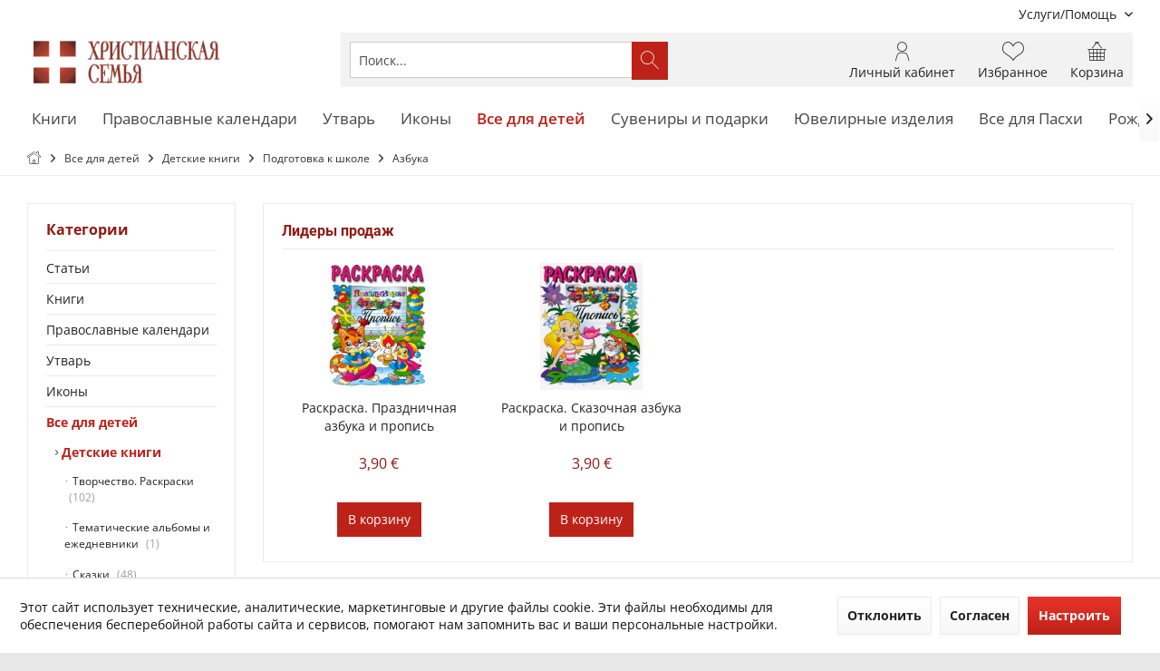

--- FILE ---
content_type: text/html; charset=UTF-8
request_url: https://www.xc24.eu/vse-dlya-detey/detskie-knigi/podgotovka-k-shkole/azbuka/
body_size: 15099
content:
<!DOCTYPE html> <html class="no-js" lang="ru-RU" itemscope="itemscope" itemtype="https://schema.org/WebPage"> <head> <meta charset="utf-8"> <meta name="author" content="Veritas Beteiligung und Management GmbH" /> <meta name="robots" content="index,follow" /> <meta name="revisit-after" content="15 дней" /> <meta name="keywords" content="детские книги, азбука, школьное образование, для детей" /> <meta name="description" content="Подготовка к школе — важный элемент образования в современном обществе, формирующий у ребёнка базовые знания и навыки." /> <meta property="og:type" content="product.group" /> <meta property="og:site_name" content="Каталог «ХРИСТИАНСКАЯ СЕМЬЯ»" /> <meta property="og:title" content="Азбука" /> <meta property="og:description" content=" Купить азбуку и букварь для изучения алфавита и подготовки ваших детей к обучению чтению. " /> <meta name="twitter:card" content="product" /> <meta name="twitter:site" content="Каталог «ХРИСТИАНСКАЯ СЕМЬЯ»" /> <meta name="twitter:title" content="Азбука" /> <meta name="twitter:description" content=" Купить азбуку и букварь для изучения алфавита и подготовки ваших детей к обучению чтению. " /> <meta property="og:image" content="https://www.xc24.eu/media/image/48/bf/e8/logo220.png" /> <meta name="twitter:image" content="https://www.xc24.eu/media/image/48/bf/e8/logo220.png" /> <meta itemprop="copyrightHolder" content="Каталог «ХРИСТИАНСКАЯ СЕМЬЯ»" /> <meta itemprop="copyrightYear" content="2019" /> <meta itemprop="isFamilyFriendly" content="True" /> <meta itemprop="image" content="https://www.xc24.eu/media/image/48/bf/e8/logo220.png" /> <meta name="viewport" content="width=device-width, initial-scale=1.0"> <meta name="mobile-web-app-capable" content="yes"> <meta name="apple-mobile-web-app-title" content="Каталог «ХРИСТИАНСКАЯ СЕМЬЯ»"> <meta name="apple-mobile-web-app-capable" content="yes"> <meta name="apple-mobile-web-app-status-bar-style" content="default"> <link rel="apple-touch-icon-precomposed" href="https://www.xc24.eu/media/image/ed/a3/7e/logo_red_180x180.png"> <link rel="shortcut icon" href="https://www.xc24.eu/media/unknown/d9/0c/f4/favicon.ico"> <meta name="msapplication-navbutton-color" content="#BD2219" /> <meta name="application-name" content="Каталог «ХРИСТИАНСКАЯ СЕМЬЯ»" /> <meta name="msapplication-starturl" content="https://www.xc24.eu/" /> <meta name="msapplication-window" content="width=1024;height=768" /> <meta name="msapplication-TileImage" content="https://www.xc24.eu/media/image/e7/9d/bc/logo_red_150x150.png"> <meta name="msapplication-TileColor" content="#BD2219"> <meta name="theme-color" content="#BD2219" /> <link rel="canonical" href="https://www.xc24.eu/vse-dlya-detey/detskie-knigi/podgotovka-k-shkole/azbuka/"/> <title itemprop="name">Все для детей: Детские книги, Подготовка к школе, Азбука | Каталог «ХРИСТИАНСКАЯ СЕМЬЯ»</title> <link href="/web/cache/1738690085_56eda556ace23abc498b9035743f9312.css" media="all" rel="stylesheet" type="text/css" /> <script src="/themes/Frontend/Responsive/frontend/_public/vendors/js/modernizr/modernizr-custom.js"></script> </head> <body class="is--ctl-listing is--act-index tcinntheme themeware-global layout-fullwidth-boxed gwfont2 headtyp-3 header-3 no-sticky" > <div data-paypalUnifiedMetaDataContainer="true" data-paypalUnifiedRestoreOrderNumberUrl="https://www.xc24.eu/widgets/PaypalUnifiedOrderNumber/restoreOrderNumber" class="is--hidden"> </div> <div class="page-wrap"> <noscript class="noscript-main"> <div class="alert is--warning"> <div class="alert--icon"> <i class="icon--element icon--warning"></i> </div> <div class="alert--content"> Чтобы пользоваться всеми функциями &#x041A;&#x0430;&#x0442;&#x0430;&#x043B;&#x043E;&#x0433;&#x20;&#xAB;&#x0425;&#x0420;&#x0418;&#x0421;&#x0422;&#x0418;&#x0410;&#x041D;&#x0421;&#x041A;&#x0410;&#x042F;&#x20;&#x0421;&#x0415;&#x041C;&#x042C;&#x042F;&#xBB;, рекомендуем Вам активировать Javascript в Вашем броузере. </div> </div> </noscript> <header class="header-main mobil-usp"> <div class="topbar top-bar"> <div class="top-bar--navigation" role="menubar">   <div class="navigation--entry entry--service has--drop-down" role="menuitem" aria-haspopup="true" data-drop-down-menu="true"> <span class="service--display">Услуги/Помощь</span>  <ul class="service--list is--rounded" role="menu"> <li class="service--entry" role="menuitem"> <a class="service--link" href="https://www.xc24.eu/registerFC/index/sValidation/H" title="Регистрация для оптовых покупателей" > Регистрация для оптовых покупателей </a> </li> <li class="service--entry" role="menuitem"> <a class="service--link" href="https://www.xc24.eu/oplata-i-dostavka" title=" Оплата и доставка" > Оплата и доставка </a> </li> <li class="service--entry" role="menuitem"> <a class="service--link" href="https://www.xc24.eu/zashchita-dannyh" title="Защита данных" > Защита данных </a> </li> <li class="service--entry" role="menuitem"> <a class="service--link" href="https://www.xc24.eu/usloviya-prodazhi" title="Условия продажи" > Условия продажи </a> </li> <li class="service--entry" role="menuitem"> <a class="service--link" href="https://www.xc24.eu/kontakt" title="Контакт" > Контакт </a> </li> </ul>  </div> </div> <div class="header-container"> <div class="header-logo-and-suche"> <div class="logo hover-typ-1" role="banner"> <a class="logo--link" href="https://www.xc24.eu/" title="Каталог «ХРИСТИАНСКАЯ СЕМЬЯ» - Перейти на главную"> <picture> <source srcset="https://www.xc24.eu/media/image/48/bf/e8/logo220.png" media="(min-width: 78.75em)"> <source srcset="https://www.xc24.eu/media/image/48/bf/e8/logo220.png" media="(min-width: 64em)"> <source srcset="https://www.xc24.eu/media/image/48/bf/e8/logo220.png" media="(min-width: 48em)"> <img srcset="https://www.xc24.eu/media/image/48/bf/e8/logo220.png" alt="Каталог «ХРИСТИАНСКАЯ СЕМЬЯ» - Перейти на главную" title="Каталог «ХРИСТИАНСКАЯ СЕМЬЯ» - Перейти на главную"/> </picture> </a> </div> </div> <div id="header--searchform" data-search="true" aria-haspopup="true"> <form action="/search" method="get" class="main-search--form"> <input type="search" name="sSearch" class="main-search--field" autocomplete="off" autocapitalize="off" placeholder="Поиск..." maxlength="30" /> <button type="submit" class="main-search--button"> <i class="icon--search"></i> <span class="main-search--text"></span> </button> <div class="form--ajax-loader">&nbsp;</div> </form> <div class="main-search--results"></div> </div> <div class="notepad-and-cart top-bar--navigation">  <div class="navigation--entry entry--cart" role="menuitem"> <a class="is--icon-left cart--link titletooltip" href="https://www.xc24.eu/checkout/cart" title="Корзина"> <i class="icon--basket"></i> <span class="cart--display"> Корзина </span> <span class="badge is--minimal cart--quantity is--hidden">0</span> </a> <div class="ajax-loader">&nbsp;</div> </div> <div class="navigation--entry entry--notepad" role="menuitem"> <a href="https://www.xc24.eu/note" title="Избранное"> <i class="icon--heart"></i> <span class="notepad--name"> Избранное </span> </a> </div> <div id="useraccountmenu" title="Личный кабинет" class="navigation--entry account-dropdown has--drop-down" role="menuitem" data-offcanvas="true" data-offcanvasselector=".account-dropdown-container"> <span class="account--display"> <i class="icon--account"></i> <span class="name--account">Личный кабинет</span> </span> <div class="account-dropdown-container"> <div class="entry--close-off-canvas"> <a href="#close-account-menu" class="account--close-off-canvas" title="Закрыть меню"> Закрыть меню <i class="icon--arrow-right"></i> </a> </div> <span>Личный кабинет</span> <a href="https://www.xc24.eu/account" title="Личный кабинет" class="anmelden--button btn is--primary service--link">Войти</a> <div class="registrieren-container">или <a href="https://www.xc24.eu/account" title="Личный кабинет" class="service--link">Регистрация</a></div> <div class="infotext-container">После входа в систему вы получаете доступ к своему личному кабинету.</div> </div> </div>  <div class="navigation--entry entry--compare is--hidden" role="menuitem" aria-haspopup="true" data-drop-down-menu="true"> <div>   </div> </div> </div> <div class="navigation--entry entry--menu-left" role="menuitem"> <a class="entry--link entry--trigger is--icon-left" href="#offcanvas--left" data-offcanvas="true" data-offCanvasSelector=".sidebar-main"> <i class="icon--menu"></i> <span class="menu--name">Меню</span> </a> </div> </div> </div> <div class="headbar"> <nav class="navigation-main hide-kategorie-button hover-typ-2 font-family-primary" data-tc-menu-image="false" data-tc-menu-text="false"> <div data-menu-scroller="true" data-listSelector=".navigation--list.container" data-viewPortSelector=".navigation--list-wrapper" > <div class="navigation--list-wrapper"> <ul class="navigation--list container" role="menubar" itemscope="itemscope" itemtype="https://schema.org/SiteNavigationElement"> <li class="navigation--entry" role="menuitem"><a class="navigation--link" href="https://www.xc24.eu/knigi/" title="Книги" aria-label="Книги" itemprop="url"><span itemprop="name">Книги</span></a></li><li class="navigation--entry" role="menuitem"><a class="navigation--link" href="https://www.xc24.eu/pravoslavnye-kalendari/" title="Православные календари" aria-label="Православные календари" itemprop="url"><span itemprop="name">Православные календари</span></a></li><li class="navigation--entry" role="menuitem"><a class="navigation--link" href="https://www.xc24.eu/utvar/" title="Утварь" aria-label="Утварь" itemprop="url"><span itemprop="name">Утварь</span></a></li><li class="navigation--entry" role="menuitem"><a class="navigation--link" href="https://www.xc24.eu/ikony/" title="Иконы" aria-label="Иконы" itemprop="url"><span itemprop="name">Иконы</span></a></li><li class="navigation--entry is--active" role="menuitem"><a class="navigation--link is--active" href="https://www.xc24.eu/vse-dlya-detey/" title="Все для детей" aria-label="Все для детей" itemprop="url"><span itemprop="name">Все для детей</span></a></li><li class="navigation--entry" role="menuitem"><a class="navigation--link" href="https://www.xc24.eu/suveniry-i-podarki/" title="Сувениры и подарки" aria-label="Сувениры и подарки" itemprop="url"><span itemprop="name">Сувениры и подарки</span></a></li><li class="navigation--entry" role="menuitem"><a class="navigation--link" href="https://www.xc24.eu/yuvelirnye-izdeliya/" title="Ювелирные изделия" aria-label="Ювелирные изделия" itemprop="url"><span itemprop="name">Ювелирные изделия</span></a></li><li class="navigation--entry" role="menuitem"><a class="navigation--link" href="https://www.xc24.eu/vse-dlya-pashi/" title="Все для Пасхи" aria-label="Все для Пасхи" itemprop="url"><span itemprop="name">Все для Пасхи</span></a></li><li class="navigation--entry" role="menuitem"><a class="navigation--link" href="https://www.xc24.eu/rozhdestvenskie-tovary/" title="Рождественские товары" aria-label="Рождественские товары" itemprop="url"><span itemprop="name">Рождественские товары</span></a></li> </ul> </div> <div class="advanced-menu" data-advanced-menu="true" data-hoverDelay="2200"> <div class="menu--container"> <div class="button-container"> <a href="https://www.xc24.eu/knigi/" class="button--category" aria-label="Категория: Книги" title="Категория: Книги"> <i class="icon--arrow-right"></i> Категория: Книги </a> <span class="button--close"> <i class="icon--cross"></i> </span> </div> </div> <div class="menu--container"> <div class="button-container"> <a href="https://www.xc24.eu/pravoslavnye-kalendari/" class="button--category" aria-label="Категория: Православные календари" title="Категория: Православные календари"> <i class="icon--arrow-right"></i> Категория: Православные календари </a> <span class="button--close"> <i class="icon--cross"></i> </span> </div> </div> <div class="menu--container"> <div class="button-container"> <a href="https://www.xc24.eu/utvar/" class="button--category" aria-label="Категория: Утварь" title="Категория: Утварь"> <i class="icon--arrow-right"></i> Категория: Утварь </a> <span class="button--close"> <i class="icon--cross"></i> </span> </div> </div> <div class="menu--container"> <div class="button-container"> <a href="https://www.xc24.eu/ikony/" class="button--category" aria-label="Категория: Иконы" title="Категория: Иконы"> <i class="icon--arrow-right"></i> Категория: Иконы </a> <span class="button--close"> <i class="icon--cross"></i> </span> </div> </div> <div class="menu--container"> <div class="button-container"> <a href="https://www.xc24.eu/vse-dlya-detey/" class="button--category" aria-label="Категория: Все для детей" title="Категория: Все для детей"> <i class="icon--arrow-right"></i> Категория: Все для детей </a> <span class="button--close"> <i class="icon--cross"></i> </span> </div> </div> <div class="menu--container"> <div class="button-container"> <a href="https://www.xc24.eu/suveniry-i-podarki/" class="button--category" aria-label="Категория: Сувениры и подарки" title="Категория: Сувениры и подарки"> <i class="icon--arrow-right"></i> Категория: Сувениры и подарки </a> <span class="button--close"> <i class="icon--cross"></i> </span> </div> </div> <div class="menu--container"> <div class="button-container"> <a href="https://www.xc24.eu/yuvelirnye-izdeliya/" class="button--category" aria-label="Категория: Ювелирные изделия" title="Категория: Ювелирные изделия"> <i class="icon--arrow-right"></i> Категория: Ювелирные изделия </a> <span class="button--close"> <i class="icon--cross"></i> </span> </div> </div> <div class="menu--container"> <div class="button-container"> <a href="https://www.xc24.eu/vse-dlya-pashi/" class="button--category" aria-label="Категория: Все для Пасхи" title="Категория: Все для Пасхи"> <i class="icon--arrow-right"></i> Категория: Все для Пасхи </a> <span class="button--close"> <i class="icon--cross"></i> </span> </div> </div> <div class="menu--container"> <div class="button-container"> <a href="https://www.xc24.eu/rozhdestvenskie-tovary/" class="button--category" aria-label="Категория: Рождественские товары" title="Категория: Рождественские товары"> <i class="icon--arrow-right"></i> Категория: Рождественские товары </a> <span class="button--close"> <i class="icon--cross"></i> </span> </div> </div> </div> </div> </nav> </div> </header> <div class="container--ajax-cart off-canvas-90" data-collapse-cart="true" data-displayMode="offcanvas"></div> <nav class="content--breadcrumb block"> <div> <ul class="breadcrumb--list" role="menu" itemscope itemtype="https://schema.org/BreadcrumbList"> <li class="breadcrumb--entry"> <a class="breadcrumb--icon" href="https://www.xc24.eu/"><i class="icon--house"></i></a> </li> <li class="breadcrumb--separator"> <i class="icon--arrow-right"></i> </li> <li role="menuitem" class="breadcrumb--entry" itemprop="itemListElement" itemscope itemtype="https://schema.org/ListItem"> <a class="breadcrumb--link" href="https://www.xc24.eu/vse-dlya-detey/" title="Все для детей" itemprop="item"> <link itemprop="url" href="https://www.xc24.eu/vse-dlya-detey/" /> <span class="breadcrumb--title" itemprop="name">Все для детей</span> </a> <meta itemprop="position" content="0" /> </li> <li role="none" class="breadcrumb--separator"> <i class="icon--arrow-right"></i> </li> <li role="menuitem" class="breadcrumb--entry" itemprop="itemListElement" itemscope itemtype="https://schema.org/ListItem"> <a class="breadcrumb--link" href="https://www.xc24.eu/vse-dlya-detey/detskie-knigi/" title="Детские книги" itemprop="item"> <link itemprop="url" href="https://www.xc24.eu/vse-dlya-detey/detskie-knigi/" /> <span class="breadcrumb--title" itemprop="name">Детские книги</span> </a> <meta itemprop="position" content="1" /> </li> <li role="none" class="breadcrumb--separator"> <i class="icon--arrow-right"></i> </li> <li role="menuitem" class="breadcrumb--entry" itemprop="itemListElement" itemscope itemtype="https://schema.org/ListItem"> <a class="breadcrumb--link" href="https://www.xc24.eu/vse-dlya-detey/detskie-knigi/podgotovka-k-shkole/" title="Подготовка к школе" itemprop="item"> <link itemprop="url" href="https://www.xc24.eu/vse-dlya-detey/detskie-knigi/podgotovka-k-shkole/" /> <span class="breadcrumb--title" itemprop="name">Подготовка к школе</span> </a> <meta itemprop="position" content="2" /> </li> <li role="none" class="breadcrumb--separator"> <i class="icon--arrow-right"></i> </li> <li role="menuitem" class="breadcrumb--entry is--active" itemprop="itemListElement" itemscope itemtype="https://schema.org/ListItem"> <a class="breadcrumb--link" href="https://www.xc24.eu/vse-dlya-detey/detskie-knigi/podgotovka-k-shkole/azbuka/" title="Азбука" itemprop="item"> <link itemprop="url" href="https://www.xc24.eu/vse-dlya-detey/detskie-knigi/podgotovka-k-shkole/azbuka/" /> <span class="breadcrumb--title" itemprop="name">Азбука</span> </a> <meta itemprop="position" content="3" /> </li> </ul> </div> </nav> <section class=" content-main container block-group"> <div class="content-main--inner"> <div id='cookie-consent' class='off-canvas is--left block-transition' data-cookie-consent-manager='true' data-cookieTimeout='60'> <div class='cookie-consent--header cookie-consent--close'> Настройки cookies <i class="icon--arrow-right"></i> </div> <div class='cookie-consent--description'> Этот сайт использует технические, аналитические, маркетинговые и другие файлы cookie. Эти файлы необходимы для обеспечения бесперебойной работы сайта и сервисов, помогают нам запомнить вас и ваши персональные настройки. </div> <div class='cookie-consent--configuration'> <div class='cookie-consent--configuration-header'> <div class='cookie-consent--configuration-header-text'>Настройка</div> </div> <div class='cookie-consent--configuration-main'> <div class='cookie-consent--group'> <input type="hidden" class="cookie-consent--group-name" value="technical" /> <label class="cookie-consent--group-state cookie-consent--state-input cookie-consent--required"> <input type="checkbox" name="technical-state" class="cookie-consent--group-state-input" disabled="disabled" checked="checked"/> <span class="cookie-consent--state-input-element"></span> </label> <div class='cookie-consent--group-title' data-collapse-panel='true' data-contentSiblingSelector=".cookie-consent--group-container"> <div class="cookie-consent--group-title-label cookie-consent--state-label"> Технически необходимые... </div> <span class="cookie-consent--group-arrow is-icon--right"> <i class="icon--arrow-right"></i> </span> </div> <div class='cookie-consent--group-container'> <div class='cookie-consent--group-description'> Ниже перечисленные файлы coockies необходимы для обеспечения бесперебойной работы сайта </div> <div class='cookie-consent--cookies-container'> <div class='cookie-consent--cookie'> <input type="hidden" class="cookie-consent--cookie-name" value="csrf_token" /> <label class="cookie-consent--cookie-state cookie-consent--state-input cookie-consent--required"> <input type="checkbox" name="csrf_token-state" class="cookie-consent--cookie-state-input" disabled="disabled" checked="checked" /> <span class="cookie-consent--state-input-element"></span> </label> <div class='cookie--label cookie-consent--state-label'> CSRF-Token </div> </div> <div class='cookie-consent--cookie'> <input type="hidden" class="cookie-consent--cookie-name" value="paypal-cookies" /> <label class="cookie-consent--cookie-state cookie-consent--state-input cookie-consent--required"> <input type="checkbox" name="paypal-cookies-state" class="cookie-consent--cookie-state-input" disabled="disabled" checked="checked" /> <span class="cookie-consent--state-input-element"></span> </label> <div class='cookie--label cookie-consent--state-label'> PayPal платежи </div> </div> <div class='cookie-consent--cookie'> <input type="hidden" class="cookie-consent--cookie-name" value="nocache" /> <label class="cookie-consent--cookie-state cookie-consent--state-input cookie-consent--required"> <input type="checkbox" name="nocache-state" class="cookie-consent--cookie-state-input" disabled="disabled" checked="checked" /> <span class="cookie-consent--state-input-element"></span> </label> <div class='cookie--label cookie-consent--state-label'> Индивидуальные настройки покупателя </div> </div> <div class='cookie-consent--cookie'> <input type="hidden" class="cookie-consent--cookie-name" value="currency" /> <label class="cookie-consent--cookie-state cookie-consent--state-input cookie-consent--required"> <input type="checkbox" name="currency-state" class="cookie-consent--cookie-state-input" disabled="disabled" checked="checked" /> <span class="cookie-consent--state-input-element"></span> </label> <div class='cookie--label cookie-consent--state-label'> Мультивалютность </div> </div> <div class='cookie-consent--cookie'> <input type="hidden" class="cookie-consent--cookie-name" value="cookiePreferences" /> <label class="cookie-consent--cookie-state cookie-consent--state-input cookie-consent--required"> <input type="checkbox" name="cookiePreferences-state" class="cookie-consent--cookie-state-input" disabled="disabled" checked="checked" /> <span class="cookie-consent--state-input-element"></span> </label> <div class='cookie--label cookie-consent--state-label'> Настройки cookies </div> </div> <div class='cookie-consent--cookie'> <input type="hidden" class="cookie-consent--cookie-name" value="shop" /> <label class="cookie-consent--cookie-state cookie-consent--state-input cookie-consent--required"> <input type="checkbox" name="shop-state" class="cookie-consent--cookie-state-input" disabled="disabled" checked="checked" /> <span class="cookie-consent--state-input-element"></span> </label> <div class='cookie--label cookie-consent--state-label'> Настройки сайта </div> </div> <div class='cookie-consent--cookie'> <input type="hidden" class="cookie-consent--cookie-name" value="cookieDeclined" /> <label class="cookie-consent--cookie-state cookie-consent--state-input cookie-consent--required"> <input type="checkbox" name="cookieDeclined-state" class="cookie-consent--cookie-state-input" disabled="disabled" checked="checked" /> <span class="cookie-consent--state-input-element"></span> </label> <div class='cookie--label cookie-consent--state-label'> Отказаться от использования файлов cookie </div> </div> <div class='cookie-consent--cookie'> <input type="hidden" class="cookie-consent--cookie-name" value="x-cache-context-hash" /> <label class="cookie-consent--cookie-state cookie-consent--state-input cookie-consent--required"> <input type="checkbox" name="x-cache-context-hash-state" class="cookie-consent--cookie-state-input" disabled="disabled" checked="checked" /> <span class="cookie-consent--state-input-element"></span> </label> <div class='cookie--label cookie-consent--state-label'> Персональные цены </div> </div> <div class='cookie-consent--cookie'> <input type="hidden" class="cookie-consent--cookie-name" value="allowCookie" /> <label class="cookie-consent--cookie-state cookie-consent--state-input cookie-consent--required"> <input type="checkbox" name="allowCookie-state" class="cookie-consent--cookie-state-input" disabled="disabled" checked="checked" /> <span class="cookie-consent--state-input-element"></span> </label> <div class='cookie--label cookie-consent--state-label'> Разрешить использование всех файлов cookie </div> </div> <div class='cookie-consent--cookie'> <input type="hidden" class="cookie-consent--cookie-name" value="slt" /> <label class="cookie-consent--cookie-state cookie-consent--state-input cookie-consent--required"> <input type="checkbox" name="slt-state" class="cookie-consent--cookie-state-input" disabled="disabled" checked="checked" /> <span class="cookie-consent--state-input-element"></span> </label> <div class='cookie--label cookie-consent--state-label'> Распознание посетителя </div> </div> <div class='cookie-consent--cookie'> <input type="hidden" class="cookie-consent--cookie-name" value="session" /> <label class="cookie-consent--cookie-state cookie-consent--state-input cookie-consent--required"> <input type="checkbox" name="session-state" class="cookie-consent--cookie-state-input" disabled="disabled" checked="checked" /> <span class="cookie-consent--state-input-element"></span> </label> <div class='cookie--label cookie-consent--state-label'> Сессии </div> </div> </div> </div> </div> <div class='cookie-consent--group'> <input type="hidden" class="cookie-consent--group-name" value="comfort" /> <label class="cookie-consent--group-state cookie-consent--state-input"> <input type="checkbox" name="comfort-state" class="cookie-consent--group-state-input"/> <span class="cookie-consent--state-input-element"></span> </label> <div class='cookie-consent--group-title' data-collapse-panel='true' data-contentSiblingSelector=".cookie-consent--group-container"> <div class="cookie-consent--group-title-label cookie-consent--state-label"> Функциональные файлы... </div> <span class="cookie-consent--group-arrow is-icon--right"> <i class="icon--arrow-right"></i> </span> </div> <div class='cookie-consent--group-container'> <div class='cookie-consent--group-description'> Файлы cookie данного типа используются, чтобы сделать покупки еще более привлекательными, например, чтобы распознать посетителя. </div> <div class='cookie-consent--cookies-container'> <div class='cookie-consent--cookie'> <input type="hidden" class="cookie-consent--cookie-name" value="sUniqueID" /> <label class="cookie-consent--cookie-state cookie-consent--state-input"> <input type="checkbox" name="sUniqueID-state" class="cookie-consent--cookie-state-input" /> <span class="cookie-consent--state-input-element"></span> </label> <div class='cookie--label cookie-consent--state-label'> Список пожеланий </div> </div> </div> </div> </div> <div class='cookie-consent--group'> <input type="hidden" class="cookie-consent--group-name" value="statistics" /> <label class="cookie-consent--group-state cookie-consent--state-input"> <input type="checkbox" name="statistics-state" class="cookie-consent--group-state-input"/> <span class="cookie-consent--state-input-element"></span> </label> <div class='cookie-consent--group-title' data-collapse-panel='true' data-contentSiblingSelector=".cookie-consent--group-container"> <div class="cookie-consent--group-title-label cookie-consent--state-label"> Для статистики и... </div> <span class="cookie-consent--group-arrow is-icon--right"> <i class="icon--arrow-right"></i> </span> </div> <div class='cookie-consent--group-container'> <div class='cookie-consent--cookies-container'> <div class='cookie-consent--cookie'> <input type="hidden" class="cookie-consent--cookie-name" value="partner" /> <label class="cookie-consent--cookie-state cookie-consent--state-input"> <input type="checkbox" name="partner-state" class="cookie-consent--cookie-state-input" /> <span class="cookie-consent--state-input-element"></span> </label> <div class='cookie--label cookie-consent--state-label'> Партнерская программа </div> </div> <div class='cookie-consent--cookie'> <input type="hidden" class="cookie-consent--cookie-name" value="x-ua-device" /> <label class="cookie-consent--cookie-state cookie-consent--state-input"> <input type="checkbox" name="x-ua-device-state" class="cookie-consent--cookie-state-input" /> <span class="cookie-consent--state-input-element"></span> </label> <div class='cookie--label cookie-consent--state-label'> Распознание Вашего устройства </div> </div> </div> </div> </div> </div> </div> <div class="cookie-consent--save"> <input class="cookie-consent--save-button btn is--primary" type="button" value="Сохранить настройки" /> </div> </div> <aside class="sidebar-left " data-nsin="0" data-nsbl="0" data-nsno="0" data-nsde="1" data-nsli="1" data-nsse="1" data-nsre="0" data-nsca="0" data-nsac="1" data-nscu="1" data-nspw="1" data-nsne="1" data-nsfo="1" data-nssm="1" data-nsad="1" data-tnsin="0" data-tnsbl="0" data-tnsno="0" data-tnsde="1" data-tnsli="1" data-tnsse="1" data-tnsre="0" data-tnsca="0" data-tnsac="1" data-tnscu="1" data-tnspw="1" data-tnsne="1" data-tnsfo="1" data-tnssm="1" data-tnsad="1" > <div class="sidebar-main off-canvas off-canvas-90"> <div class="navigation--entry entry--close-off-canvas"> <a href="#close-categories-menu" title="Затвори менюто" class="navigation--link"> <i class="icon--cross"></i> </a> </div> <div class="navigation--smartphone"> <ul class="navigation--list "> <div class="mobile--switches">   </div> </ul> </div> <div class="sidebar--categories-wrapper" data-subcategory-nav="true" data-mainCategoryId="3" data-categoryId="452" data-fetchUrl="/widgets/listing/getCategory/categoryId/452"> <div class="categories--headline navigation--headline"> Категории </div> <div class="sidebar--categories-navigation"> <ul class="sidebar--navigation categories--navigation navigation--list is--drop-down is--level0 is--rounded" role="menu"> <li class="navigation--entry" role="menuitem"> <a class="navigation--link" href="https://www.xc24.eu/stati/" data-categoryId="357" data-fetchUrl="/widgets/listing/getCategory/categoryId/357" title="Статьи" > Статьи </a> </li> <li class="navigation--entry has--sub-children" role="menuitem"> <a class="navigation--link link--go-forward" href="https://www.xc24.eu/knigi/" data-categoryId="4" data-fetchUrl="/widgets/listing/getCategory/categoryId/4" title="Книги" > Книги <span class="is--icon-right"> <i class="icon--arrow-right"></i> </span> </a> </li> <li class="navigation--entry" role="menuitem"> <a class="navigation--link" href="https://www.xc24.eu/pravoslavnye-kalendari/" data-categoryId="437" data-fetchUrl="/widgets/listing/getCategory/categoryId/437" title="Православные календари" > Православные календари </a> </li> <li class="navigation--entry has--sub-children" role="menuitem"> <a class="navigation--link link--go-forward" href="https://www.xc24.eu/utvar/" data-categoryId="8" data-fetchUrl="/widgets/listing/getCategory/categoryId/8" title="Утварь" > Утварь <span class="is--icon-right"> <i class="icon--arrow-right"></i> </span> </a> </li> <li class="navigation--entry has--sub-children" role="menuitem"> <a class="navigation--link link--go-forward" href="https://www.xc24.eu/ikony/" data-categoryId="12" data-fetchUrl="/widgets/listing/getCategory/categoryId/12" title="Иконы" > Иконы <span class="is--icon-right"> <i class="icon--arrow-right"></i> </span> </a> </li> <li class="navigation--entry is--active has--sub-categories has--sub-children" role="menuitem"> <a class="navigation--link is--active has--sub-categories link--go-forward" href="https://www.xc24.eu/vse-dlya-detey/" data-categoryId="10" data-fetchUrl="/widgets/listing/getCategory/categoryId/10" title="Все для детей" > Все для детей <span class="is--icon-right"> <i class="icon--arrow-right"></i> </span> </a> <ul class="sidebar--navigation categories--navigation navigation--list is--level1 is--rounded" role="menu"> <li class="navigation--entry is--active has--sub-categories has--sub-children" role="menuitem"> <a class="navigation--link is--active has--sub-categories link--go-forward" href="https://www.xc24.eu/vse-dlya-detey/detskie-knigi/" data-categoryId="32" data-fetchUrl="/widgets/listing/getCategory/categoryId/32" title="Детские книги" > Детские книги <span class="is--icon-right"> <i class="icon--arrow-right"></i> </span> </a> <ul class="sidebar--navigation categories--navigation navigation--list is--level2 navigation--level-high is--rounded" role="menu"> <li class="navigation--entry has--sub-children" role="menuitem"> <a class="navigation--link link--go-forward" href="https://www.xc24.eu/vse-dlya-detey/detskie-knigi/tvorchestvo.-raskraski/" data-categoryId="141" data-fetchUrl="/widgets/listing/getCategory/categoryId/141" title="Творчество. Раскраски" > Творчество. Раскраски <span class="is--icon-right"> <i class="icon--arrow-right"></i> </span> <span class="badge navigation--count">102</span> </a> </li> <li class="navigation--entry" role="menuitem"> <a class="navigation--link" href="https://www.xc24.eu/vse-dlya-detey/detskie-knigi/tematicheskie-albomy-i-ezhednevniki/" data-categoryId="131" data-fetchUrl="/widgets/listing/getCategory/categoryId/131" title="Тематические альбомы и ежедневники" > Тематические альбомы и ежедневники <span class="badge navigation--count">1</span> </a> </li> <li class="navigation--entry has--sub-children" role="menuitem"> <a class="navigation--link link--go-forward" href="https://www.xc24.eu/vse-dlya-detey/detskie-knigi/skazki/" data-categoryId="143" data-fetchUrl="/widgets/listing/getCategory/categoryId/143" title="Сказки" > Сказки <span class="is--icon-right"> <i class="icon--arrow-right"></i> </span> <span class="badge navigation--count">48</span> </a> </li> <li class="navigation--entry" role="menuitem"> <a class="navigation--link" href="https://www.xc24.eu/vse-dlya-detey/detskie-knigi/shkolnoe-obrazovanie/" data-categoryId="133" data-fetchUrl="/widgets/listing/getCategory/categoryId/133" title="Школьное образование" > Школьное образование <span class="badge navigation--count">17</span> </a> </li> <li class="navigation--entry is--active has--sub-categories has--sub-children" role="menuitem"> <a class="navigation--link is--active has--sub-categories link--go-forward" href="https://www.xc24.eu/vse-dlya-detey/detskie-knigi/podgotovka-k-shkole/" data-categoryId="444" data-fetchUrl="/widgets/listing/getCategory/categoryId/444" title="Подготовка к школе" > Подготовка к школе <span class="is--icon-right"> <i class="icon--arrow-right"></i> </span> </a> <ul class="sidebar--navigation categories--navigation navigation--list is--level3 navigation--level-high is--rounded" role="menu"> <li class="navigation--entry" role="menuitem"> <a class="navigation--link" href="https://www.xc24.eu/vse-dlya-detey/detskie-knigi/podgotovka-k-shkole/propisi/" data-categoryId="447" data-fetchUrl="/widgets/listing/getCategory/categoryId/447" title="Прописи" > Прописи </a> </li> <li class="navigation--entry" role="menuitem"> <a class="navigation--link" href="https://www.xc24.eu/vse-dlya-detey/detskie-knigi/podgotovka-k-shkole/logika-motorika-myshlenie-schet/" data-categoryId="448" data-fetchUrl="/widgets/listing/getCategory/categoryId/448" title="Логика, моторика, мышление, счет" > Логика, моторика, мышление, счет </a> </li> <li class="navigation--entry" role="menuitem"> <a class="navigation--link" href="https://www.xc24.eu/vse-dlya-detey/detskie-knigi/podgotovka-k-shkole/razvitie-rechi/" data-categoryId="450" data-fetchUrl="/widgets/listing/getCategory/categoryId/450" title="Развитие речи" > Развитие речи <span class="badge navigation--count">1</span> </a> </li> <li class="navigation--entry is--active" role="menuitem"> <a class="navigation--link is--active" href="https://www.xc24.eu/vse-dlya-detey/detskie-knigi/podgotovka-k-shkole/azbuka/" data-categoryId="452" data-fetchUrl="/widgets/listing/getCategory/categoryId/452" title="Азбука" > Азбука <span class="badge navigation--count">2</span> </a> </li> </ul> </li> <li class="navigation--entry" role="menuitem"> <a class="navigation--link" href="https://www.xc24.eu/vse-dlya-detey/detskie-knigi/dlya-samyh-malenkih/" data-categoryId="144" data-fetchUrl="/widgets/listing/getCategory/categoryId/144" title="Для самых маленьких" > Для самых маленьких <span class="badge navigation--count">41</span> </a> </li> <li class="navigation--entry has--sub-children" role="menuitem"> <a class="navigation--link link--go-forward" href="https://www.xc24.eu/vse-dlya-detey/detskie-knigi/detskaya-poeziya-i-proza/" data-categoryId="115" data-fetchUrl="/widgets/listing/getCategory/categoryId/115" title="Детская поэзия и проза" > Детская поэзия и проза <span class="is--icon-right"> <i class="icon--arrow-right"></i> </span> <span class="badge navigation--count">47</span> </a> </li> <li class="navigation--entry" role="menuitem"> <a class="navigation--link" href="https://www.xc24.eu/vse-dlya-detey/detskie-knigi/podrostkovaya-hudozhestvennaya-literatura/" data-categoryId="134" data-fetchUrl="/widgets/listing/getCategory/categoryId/134" title="Подростковая художественная литература" > Подростковая художественная литература <span class="badge navigation--count">5</span> </a> </li> <li class="navigation--entry has--sub-children" role="menuitem"> <a class="navigation--link link--go-forward" href="https://www.xc24.eu/vse-dlya-detey/detskie-knigi/duhovnaya-literatura/" data-categoryId="135" data-fetchUrl="/widgets/listing/getCategory/categoryId/135" title="Духовная литература" > Духовная литература <span class="is--icon-right"> <i class="icon--arrow-right"></i> </span> <span class="badge navigation--count">60</span> </a> </li> <li class="navigation--entry" role="menuitem"> <a class="navigation--link" href="https://www.xc24.eu/vse-dlya-detey/detskie-knigi/enciklopedii/" data-categoryId="138" data-fetchUrl="/widgets/listing/getCategory/categoryId/138" title="Энциклопедии" > Энциклопедии <span class="badge navigation--count">51</span> </a> </li> <li class="navigation--entry" role="menuitem"> <a class="navigation--link" href="https://www.xc24.eu/vse-dlya-detey/detskie-knigi/poznavatelnaya-literatura/" data-categoryId="139" data-fetchUrl="/widgets/listing/getCategory/categoryId/139" title="Познавательная литература" > Познавательная литература <span class="badge navigation--count">26</span> </a> </li> <li class="navigation--entry" role="menuitem"> <a class="navigation--link" href="https://www.xc24.eu/vse-dlya-detey/detskie-knigi/komiksy/" data-categoryId="459" data-fetchUrl="/widgets/listing/getCategory/categoryId/459" title="Комиксы" > Комиксы <span class="badge navigation--count">1</span> </a> </li> </ul> </li> <li class="navigation--entry" role="menuitem"> <a class="navigation--link" href="https://www.xc24.eu/vse-dlya-detey/nastolnye-igry/" data-categoryId="19" data-fetchUrl="/widgets/listing/getCategory/categoryId/19" title="Настольные игры" > Настольные игры </a> </li> <li class="navigation--entry has--sub-children" role="menuitem"> <a class="navigation--link link--go-forward" href="https://www.xc24.eu/vse-dlya-detey/razvivayushchie-igry/" data-categoryId="20" data-fetchUrl="/widgets/listing/getCategory/categoryId/20" title="Развивающие игры" > Развивающие игры <span class="is--icon-right"> <i class="icon--arrow-right"></i> </span> <span class="badge navigation--count">6</span> </a> </li> <li class="navigation--entry" role="menuitem"> <a class="navigation--link" href="https://www.xc24.eu/vse-dlya-detey/knigi-igry/" data-categoryId="21" data-fetchUrl="/widgets/listing/getCategory/categoryId/21" title="Книги-игры" > Книги-игры <span class="badge navigation--count">4</span> </a> </li> </ul> </li> <li class="navigation--entry has--sub-children" role="menuitem"> <a class="navigation--link link--go-forward" href="https://www.xc24.eu/suveniry-i-podarki/" data-categoryId="9" data-fetchUrl="/widgets/listing/getCategory/categoryId/9" title="Сувениры и подарки" > Сувениры и подарки <span class="is--icon-right"> <i class="icon--arrow-right"></i> </span> </a> </li> <li class="navigation--entry has--sub-children" role="menuitem"> <a class="navigation--link link--go-forward" href="https://www.xc24.eu/yuvelirnye-izdeliya/" data-categoryId="6" data-fetchUrl="/widgets/listing/getCategory/categoryId/6" title="Ювелирные изделия" > Ювелирные изделия <span class="is--icon-right"> <i class="icon--arrow-right"></i> </span> </a> </li> <li class="navigation--entry has--sub-children" role="menuitem"> <a class="navigation--link link--go-forward" href="https://www.xc24.eu/vse-dlya-pashi/" data-categoryId="7" data-fetchUrl="/widgets/listing/getCategory/categoryId/7" title="Все для Пасхи" > Все для Пасхи <span class="is--icon-right"> <i class="icon--arrow-right"></i> </span> </a> </li> <li class="navigation--entry has--sub-children" role="menuitem"> <a class="navigation--link link--go-forward" href="https://www.xc24.eu/rozhdestvenskie-tovary/" data-categoryId="363" data-fetchUrl="/widgets/listing/getCategory/categoryId/363" title="Рождественские товары" > Рождественские товары <span class="is--icon-right"> <i class="icon--arrow-right"></i> </span> </a> </li> </ul> </div> </div> </div> <div class="listing--sidebar"> <div class="sidebar-filter" data-leftbarfilter-expanded="true"> <div class="sidebar-filter--content"> <div class="action--filter-options off-canvas is--ajax-reload no-sidebarbox"> <a href="#" class="filter--close-btn" data-show-products-text="Показать %s товаров"> Затвори филтри <i class="icon--arrow-right"></i> </a> <div class="filter--container"> <form id="filter" method="get" data-filter-form="true" data-is-in-sidebar="true" data-listing-url="https://www.xc24.eu/widgets/listing/listingCount/sCategory/452" data-is-filtered="0" data-load-facets="false" data-instant-filter-result="true" class=" is--instant-filter"> <input type="hidden" name="p" value="1"/> <input type="hidden" name="o" value="2"/> <input type="hidden" name="n" value="15"/> <div class="filter--facet-container"> <div class="filter-panel filter--multi-selection filter-facet--value-list facet--manufacturer" data-filter-type="value-list" data-facet-name="manufacturer" data-field-name="s"> <div class="filter-panel--flyout"> <label class="filter-panel--title" for="s"> Производитель </label> <span class="filter-panel--icon"></span> <div class="filter-panel--content input-type--checkbox"> <ul class="filter-panel--option-list"> <li class="filter-panel--option"> <div class="option--container"> <span class="filter-panel--input filter-panel--checkbox"> <input type="checkbox" id="__s__216" name="__s__216" value="216" /> <span class="input--state checkbox--state">&nbsp;</span> </span> <label class="filter-panel--label" for="__s__216"> Розовый слон </label> </div> </li> </ul> </div> </div> </div> <div class="filter-panel filter--range facet--delivery_time" data-filter-type="range" data-facet-name="delivery_time" data-field-name="delivery_time"> <div class="filter-panel--flyout"> <label class="filter-panel--title" title="&#1057;&#1088;&#1086;&#1082; &#1076;&#1086;&#1089;&#1090;&#1072;&#1074;&#1082;&#1080;"> Срок доставки </label> <span class="filter-panel--icon"></span> <div class="filter-panel--content"> <div class="range-slider" data-range-slider="true" data-roundPretty="false" data-labelFormat="0,00" data-suffix="дней" data-stepCount="100" data-stepCurve="linear" data-startMin="3" data-digits="0" data-startMax="3" data-rangeMin="3" data-rangeMax="3"> <input type="hidden" id="minDeliveryTime" name="minDeliveryTime" data-range-input="min" value="3" disabled="disabled" /> <input type="hidden" id="maxDeliveryTime" name="maxDeliveryTime" data-range-input="max" value="3" disabled="disabled" /> <div class="filter-panel--range-info"> <span class="range-info--min"> от </span> <label class="range-info--label" for="minDeliveryTime" data-range-label="min"> 3 </label> <span class="range-info--max"> до </span> <label class="range-info--label" for="maxDeliveryTime" data-range-label="max"> 3 </label> </div> </div> </div> </div> </div> </div> <div class="filter--active-container" data-reset-label="Презареди филтрите"> </div> </form> </div> </div> </div> </div> </div> </aside> <div class="content--wrapper"> <div class="content listing--content">  <div class="topseller panel has--border is--rounded"> <div class="topseller--title panel--title is--underline"> Лидеры продаж </div> <div class="product-slider topseller--content panel--body" data-product-slider="true"> <div class="product-slider--container"> <div class="product-slider--item"> <div class=""> <div class="product--box box--slider hover-actions" data-page-index="" data-ordernumber="19611" > <div class="box--content is--rounded"> <div class="product--badges"> </div> <div class="product--info"> <a href="https://www.xc24.eu/vse-dlya-detey/detskie-knigi/podgotovka-k-shkole/3421/raskraska.-prazdnichnaya-azbuka-i-propis" title="Раскраска. Праздничная азбука и пропись" class="product--image" > <span class="image--element"> <span class="image--media"> <img srcset="https://www.xc24.eu/media/image/47/87/1e/19611_200x200.jpg, https://www.xc24.eu/media/image/01/ae/1c/19611_200x200@2x.jpg 2x" alt="Раскраска. Праздничная азбука и пропись" data-extension="jpg" title="Раскраска. Праздничная азбука и пропись" /> </span> </span> </a> <a href="https://www.xc24.eu/vse-dlya-detey/detskie-knigi/podgotovka-k-shkole/3421/raskraska.-prazdnichnaya-azbuka-i-propis" class="product--title" title="Раскраска. Праздничная азбука и пропись"> Раскраска. Праздничная азбука и пропись </a> <div class="product--price-info"> <div class="price--unit"> </div> <div class="product--price"> <span class="price--default is--nowrap"> 3,90&nbsp;&euro; </span> </div> </div> <a href="#" title="" class="tcinn-article-buy btn is--primary is--more is--center" data-add-article="true" data-showModal="false" data-addArticleUrl="https://www.xc24.eu/checkout/ajaxAddArticleCart/sAdd/19611" > <span class="buy-btn--cart-add">В</span> <span class="buy-btn--cart-text">корзину</span></a> </div> </div> </div> </div> </div> <div class="product-slider--item"> <div class=""> <div class="product--box box--slider hover-actions" data-page-index="" data-ordernumber="19612" > <div class="box--content is--rounded"> <div class="product--badges"> </div> <div class="product--info"> <a href="https://www.xc24.eu/vse-dlya-detey/detskie-knigi/podgotovka-k-shkole/3548/raskraska.-skazochnaya-azbuka-i-propis" title="Раскраска. Сказочная азбука и пропись" class="product--image" > <span class="image--element"> <span class="image--media"> <img srcset="https://www.xc24.eu/media/image/71/b4/60/19612_200x200.jpg, https://www.xc24.eu/media/image/63/90/67/19612_200x200@2x.jpg 2x" alt="Раскраска. Сказочная азбука и пропись" data-extension="jpg" title="Раскраска. Сказочная азбука и пропись" /> </span> </span> </a> <a href="https://www.xc24.eu/vse-dlya-detey/detskie-knigi/podgotovka-k-shkole/3548/raskraska.-skazochnaya-azbuka-i-propis" class="product--title" title="Раскраска. Сказочная азбука и пропись"> Раскраска. Сказочная азбука и пропись </a> <div class="product--price-info"> <div class="price--unit"> </div> <div class="product--price"> <span class="price--default is--nowrap"> 3,90&nbsp;&euro; </span> </div> </div> <a href="#" title="" class="tcinn-article-buy btn is--primary is--more is--center" data-add-article="true" data-showModal="false" data-addArticleUrl="https://www.xc24.eu/checkout/ajaxAddArticleCart/sAdd/19612" > <span class="buy-btn--cart-add">В</span> <span class="buy-btn--cart-text">корзину</span></a> </div> </div> </div> </div> </div> </div> </div> </div>  <div class="listing--wrapper visible--xl visible--l visible--m visible--s visible--xs has--sidebar-filter cleanlisting scale-image"> <div data-listing-actions="true" data-bufferTime="0" class="listing--actions is--rounded without-facets without-pagination"> <div class="action--filter-btn"> <a href="#" class="filter--trigger btn is--small" data-filter-trigger="true" data-offcanvas="true" data-offCanvasSelector=".action--filter-options" data-closeButtonSelector=".filter--close-btn"> <i class="icon--filter"></i> Фильтр <span class="action--collapse-icon"></span> </a> </div> <form class="action--sort action--content block" method="get" data-action-form="true"> <input type="hidden" name="p" value="1"> <label for="o" class="sort--label action--label">Сортировка</label> <div class="sort--select select-field"> <select id="o" name="o" class="sort--field action--field" data-auto-submit="true" data-loadingindicator="false"> <option value="2" selected="selected">Популярность</option> <option value="1">Новинки</option> <option value="3">Сначала дешевые</option> <option value="4">Сначала дорогие</option> <option value="5">По названию А->Я</option> <option value="10">По названию Я->А</option> </select> </div> </form> <div class="listing--paging panel--paging"> <form class="action--per-page action--content block" method="get" data-action-form="true"> <input type="hidden" name="p" value="1"> <label for="n" class="per-page--label action--label">Продукти на страница</label> <div class="per-page--select select-field"> <select id="n" name="n" class="per-page--field action--field" data-auto-submit="true" data-loadingindicator="false"> <option value="15" selected="selected">15</option> <option value="30" >30</option> <option value="45" >45</option> <option value="60" >60</option> </select> </div> </form> </div> </div> <div class="listing--container"> <div class="listing-no-filter-result"> <div class="alert is--info is--rounded is--hidden"> <div class="alert--icon"> <i class="icon--element icon--info"></i> </div> <div class="alert--content"> Ничего не найдено по вашему запросу </div> </div> </div> <div class="listing" data-ajax-wishlist="true" data-compare-ajax="true" data-infinite-scrolling="true" data-loadPreviousSnippet="Показать предыдущие" data-loadMoreSnippet="Показать больше" data-categoryId="452" data-pages="1" data-threshold="50" > <div class=""> <div class="product--box box--list hover-actions" data-page-index="1" data-ordernumber="19611" > <div class="box--content is--rounded"> <div class="product--badges"> </div> <div class="product--info"> <a href="https://www.xc24.eu/vse-dlya-detey/detskie-knigi/podgotovka-k-shkole/3421/raskraska.-prazdnichnaya-azbuka-i-propis" title="Раскраска. Праздничная азбука и пропись" class="product--image" > <span class="image--element"> <span class="image--media"> <img srcset="https://www.xc24.eu/media/image/47/87/1e/19611_200x200.jpg, https://www.xc24.eu/media/image/01/ae/1c/19611_200x200@2x.jpg 2x" alt="Раскраска. Праздничная азбука и пропись" data-extension="jpg" title="Раскраска. Праздничная азбука и пропись" /> </span> </span> </a> <div class="product--rating-container"> </div> <a href="https://www.xc24.eu/vse-dlya-detey/detskie-knigi/podgotovka-k-shkole/3421/raskraska.-prazdnichnaya-azbuka-i-propis" class="product--title" title="Раскраска. Праздничная азбука и пропись"> Раскраска. Праздничная азбука и пропись </a> <div class="product--description"> Игровой характер этих пособий поможет быстро запомнить цифры, сформирует уверенные графические навыки, необходимые вашему малышу для письма. </div> <div class="product--properties"> <span>Кол-во страниц</span>: 16 </div> <div class="product--size"> <span>Размер:</span> 19 x 25 x 0,5 см. </div> <div class="product--price-info"> <div class="price--unit"> </div> <div class="product--price"> <span class="price--default is--nowrap"> 3,90&nbsp;&euro; </span> </div> </div> <div class="product--actions-new"> <form action="https://www.xc24.eu/compare/add_article/articleID/3421" class="article-compare" method="post"> <button type="submit" title="Сравни" class="product--action action--compare" data-product-compare-add="true"> <i class="icon--compare"></i><span class="action--text">Сравни</span> </button> </form> <form action="https://www.xc24.eu/note/add/ordernumber/19611" class="article-note" method="post"> <button type="submit" title="Добавить в избранное" class="product--action action--note" data-ajaxUrl="https://www.xc24.eu/note/ajaxAdd/ordernumber/19611" data-text="Сохранено"> <i class="icon--heart"></i><span class="action--text">В избранное</span> </button> </form> </div> <div class="product--btn-container block-group"> <div class="product--detail-btn hoverbuyboxbutton"> <a href="https://www.xc24.eu/vse-dlya-detey/detskie-knigi/podgotovka-k-shkole/3421/raskraska.-prazdnichnaya-azbuka-i-propis" class="detailboxbutton article-more buybox--button" title="Подробнее... - Раскраска. Праздничная азбука и пропись"> Подробнее... <i class="icon--arrow-right"></i> </a> </div> <form name="sAddToBasket" method="post" action="https://www.xc24.eu/checkout/addArticle" class="buybox--form" data-add-article="true" data-eventName="submit" data-showModal="false" data-addArticleUrl="https://www.xc24.eu/checkout/ajaxAddArticleCart" > <input type="hidden" name="sAdd" value="19611"/> <button class="buyboxbutton article-more"> <span class="buy-btn--cart-add">В</span> <span class="buy-btn--cart-text">корзину</span><i class="icon--basket"></i> <i class="icon--arrow-right"></i> </button> </form> </div> </div> </div> </div> </div> <div class=""> <div class="product--box box--list hover-actions" data-page-index="1" data-ordernumber="19612" > <div class="box--content is--rounded"> <div class="product--badges"> </div> <div class="product--info"> <a href="https://www.xc24.eu/vse-dlya-detey/detskie-knigi/podgotovka-k-shkole/3548/raskraska.-skazochnaya-azbuka-i-propis" title="Раскраска. Сказочная азбука и пропись" class="product--image" > <span class="image--element"> <span class="image--media"> <img srcset="https://www.xc24.eu/media/image/71/b4/60/19612_200x200.jpg, https://www.xc24.eu/media/image/63/90/67/19612_200x200@2x.jpg 2x" alt="Раскраска. Сказочная азбука и пропись" data-extension="jpg" title="Раскраска. Сказочная азбука и пропись" /> </span> </span> </a> <div class="product--rating-container"> </div> <a href="https://www.xc24.eu/vse-dlya-detey/detskie-knigi/podgotovka-k-shkole/3548/raskraska.-skazochnaya-azbuka-i-propis" class="product--title" title="Раскраска. Сказочная азбука и пропись"> Раскраска. Сказочная азбука и пропись </a> <div class="product--description"> Пособие для самостоятельной работы с детьми дошкольного и младшего возраста. Игровой характер этих пособий поможет быстро запомнить цифры, сформирует уверенные графические навыки, необходимые вашему малышу для письма. </div> <div class="product--properties"> <span>Кол-во страниц</span>: 16 </div> <div class="product--size"> <span>Размер:</span> 19 x 25 x 0,5 см. </div> <div class="product--price-info"> <div class="price--unit"> </div> <div class="product--price"> <span class="price--default is--nowrap"> 3,90&nbsp;&euro; </span> </div> </div> <div class="product--actions-new"> <form action="https://www.xc24.eu/compare/add_article/articleID/3548" class="article-compare" method="post"> <button type="submit" title="Сравни" class="product--action action--compare" data-product-compare-add="true"> <i class="icon--compare"></i><span class="action--text">Сравни</span> </button> </form> <form action="https://www.xc24.eu/note/add/ordernumber/19612" class="article-note" method="post"> <button type="submit" title="Добавить в избранное" class="product--action action--note" data-ajaxUrl="https://www.xc24.eu/note/ajaxAdd/ordernumber/19612" data-text="Сохранено"> <i class="icon--heart"></i><span class="action--text">В избранное</span> </button> </form> </div> <div class="product--btn-container block-group"> <div class="product--detail-btn hoverbuyboxbutton"> <a href="https://www.xc24.eu/vse-dlya-detey/detskie-knigi/podgotovka-k-shkole/3548/raskraska.-skazochnaya-azbuka-i-propis" class="detailboxbutton article-more buybox--button" title="Подробнее... - Раскраска. Сказочная азбука и пропись"> Подробнее... <i class="icon--arrow-right"></i> </a> </div> <form name="sAddToBasket" method="post" action="https://www.xc24.eu/checkout/addArticle" class="buybox--form" data-add-article="true" data-eventName="submit" data-showModal="false" data-addArticleUrl="https://www.xc24.eu/checkout/ajaxAddArticleCart" > <input type="hidden" name="sAdd" value="19612"/> <button class="buyboxbutton article-more"> <span class="buy-btn--cart-add">В</span> <span class="buy-btn--cart-text">корзину</span><i class="icon--basket"></i> <i class="icon--arrow-right"></i> </button> </form> </div> </div> </div> </div> </div> </div> </div> <div class="listing--bottom-paging"> <div class="listing--paging panel--paging"> <form class="action--per-page action--content block" method="get" data-action-form="true"> <input type="hidden" name="p" value="1"> <label for="n" class="per-page--label action--label">Продукти на страница</label> <div class="per-page--select select-field"> <select id="n" name="n" class="per-page--field action--field" data-auto-submit="true" data-loadingindicator="false"> <option value="15" selected="selected">15</option> <option value="30" >30</option> <option value="45" >45</option> <option value="60" >60</option> </select> </div> </form> </div> </div> </div> <div class="hero-unit category--teaser panel has--border is--rounded"> <div class="hero--text panel--body is--wide"> <div class="teaser--text-long"> <p>Купить азбуку и букварь для изучения алфавита и подготовки ваших детей к обучению чтению.</p> </div> <div class="teaser--text-short is--hidden"> Купить азбуку и букварь для изучения алфавита и подготовки ваших детей к обучению чтению. <a href="#" title="Подробнее" class="text--offcanvas-link"> Подробнее &raquo; </a> </div> <div class="teaser--text-offcanvas is--hidden"> <a href="#" title="Закрыть" class="close--off-canvas"> <i class="icon--arrow-left"></i> Закрыть </a> <div class="offcanvas--content"> <div class="content--title"></div> <p>Купить азбуку и букварь для изучения алфавита и подготовки ваших детей к обучению чтению.</p> </div> </div> </div> </div> </div> </div> </div> </section> <div class="last-seen-products is--hidden" data-last-seen-products="true"> <div class="last-seen-products--title"> Просмотренные товары </div> <div class="last-seen-products--slider product-slider" data-product-slider="true"> <div class="last-seen-products--container product-slider--container"></div> </div> </div> <footer class="footer-main ftyp1 tw232"> <div class="topbar--features footertop"> <div> <div class="feature-1 b280 b478 b767 b1023 b1259"><i class="icon--check"></i><span>бесплатная доставка при заказе на сумму более 99 евро</span></div> <div class="feature-2 b767 b1023 b1259"><i class="icon--clock"></i><span>Отправка в течении 24ч.**</span></div> <div class="feature-3 b1023 b1259"><i class="icon--thumbsup"></i><span>100% Гарантии</span></div> <div class="feature-4 b1259"><i class="icon--phone"></i><span>Горячая линия: <a href="tel:+4930688377155">+49 (30) 688-377-155</a></span></div> </div> </div> <div class="footer--column column--newsletter newsletter-bg-image"> <div class="container"> <div class="column--headline">Подпишись на новости</div> <div class="column--content"> <p class="column--desc"> Будь в курсе скидок и новинок </p> <form class="newsletter--form" action="https://www.xc24.eu/newsletter" method="post"> <input type="hidden" value="1" name="subscribeToNewsletter" /> <input type="email" name="newsletter" class="newsletter--field" placeholder="" /> <input type="hidden" name="redirect"> <button type="submit" class="newsletter--button btn"> <i class="icon--mail"></i> <span class="button--text"></span> </button> <div class="newsletterfooter--privacy" data-content="" data-modalbox="true" data-targetselector="a" data-mode="ajax"> <input type="checkbox" name="privacycheckbox" id="privacycheckbox" required="required" /> С <a title="политика обработки персональных данных" href="https://www.xc24.eu/zashchita-dannyh">политикой обработки персональных данных</a> ознакомлен. </div> </form> </div> </div> </div> <div class="footer--columns block-group"> <div class="container"> <div class="footer--column column--ueber-uns block"> <div class="column--headline">Наши Партнеры</div> <div class="column--content"> <p><iframe src="https://www.xc24.eu/banner/banner.html" style="border: 1px solid #03729c; height: 85px; display: block; width: 272px;"></iframe></p> <p><iframe src="https://www.xc24.eu/banner/banner2.html" style="border: none; height: 85px; display: block; width: 272px;"></iframe></p> </div> </div> <div class="footer--column column--menu block"> <div class="column--headline">Помощь</div> <nav class="column--navigation column--content"> <ul class="navigation--list" role="menu"> <li class="navigation--entry" role="menuitem"> <a class="navigation--link" href="https://www.xc24.eu/sotrudnichestvo" title="Сотрудничество" target="_self"> Сотрудничество </a> </li> <li class="navigation--entry" role="menuitem"> <a class="navigation--link" href="https://www.xc24.eu/oplata-i-dostavka" title=" Оплата и доставка"> Оплата и доставка </a> </li> <li class="navigation--entry" role="menuitem"> <a class="navigation--link" href="https://www.xc24.eu/usloviya-prodazhi" title="Условия продажи"> Условия продажи </a> </li> </ul> </nav> </div> <div class="footer--column column--menu block"> <div class="column--headline">Информация</div> <nav class="column--navigation column--content"> <ul class="navigation--list" role="menu"> <li class="navigation--entry" role="menuitem"> <a class="navigation--link" href="https://www.xc24.eu/newsletter" title="Подписка на новости"> Подписка на новости </a> </li> <li class="navigation--entry" role="menuitem"> <a class="navigation--link" href="https://www.xc24.eu/politika-ispolzovaniya-cookie" title="Политика использования cookie"> Политика использования cookie </a> </li> <li class="navigation--entry" role="menuitem"> <a class="navigation--link" href="https://www.xc24.eu/zashchita-dannyh" title="Защита данных"> Защита данных </a> </li> <li class="navigation--entry" role="menuitem"> <a class="navigation--link" href="https://www.xc24.eu/kontakt" title="Контакт"> Контакт </a> </li> </ul> </nav> </div> </div> </div> <div class="footer--columns block-group"> <div class="container lastbottom"> <div class="footer--column column--hotline block"> <div class="column--headline">Связаться с нами</div> <div class="column--content"> <p class="column--desc"><strong>+49 (30) 688-377-155</strong><br/>Пн-Пт 9:00-16:30</p> </div> </div> <div class="footer--column column--communitys block"> <div class="column--headline">Следуй за нами</div> <div class="column--content"> <a href="https://www.facebook.com/christianfamilyofgermany/" title="Facebook" target="_blank" class="icon-facebook" rel="nofollow noopener"><span>Facebook</span></a><a href="https://t.me/christ_familie" title="" target="_blank" class="icon-wordpress" rel="nofollow noopener"><span>&nbsp;</span></a><a href="https://wa.me/491633166728" title="WhatsApp" target="_blank" class="icon-whatsapp" rel="nofollow noopener"><span>WhatsApp</span></a> </div> </div> <div class="footer--column column--zahlungsarten block"> <div class="column--headline">Способы оплаты</div> <div class="column--content"> <img src="/custom/plugins/TcinnGlobalTheme/Resources/Themes/Frontend/GlobalTheme/frontend/_public/src/img/zahlungsarten/mastercard.svg" width="100" alt="MasterCard" title="MasterCard"><img src="/custom/plugins/TcinnGlobalTheme/Resources/Themes/Frontend/GlobalTheme/frontend/_public/src/img/zahlungsarten/paypal.svg" width="100" alt="PayPal" title="PayPal"><img src="/custom/plugins/TcinnGlobalTheme/Resources/Themes/Frontend/GlobalTheme/frontend/_public/src/img/zahlungsarten/visa.svg" width="100" alt="VISA" title="VISA"> </div> </div> <div class="footer--column column--shipping block"> <div class="column--headline">Службы доставки</div> <div class="column--content"> <div> <img src="/custom/plugins/TcinnGlobalTheme/Resources/Themes/Frontend/GlobalTheme/frontend/_public/src/img/versandanbieter/post.svg" width="100" alt="Deutsche Post" title="Deutsche Post"><img src="/custom/plugins/TcinnGlobalTheme/Resources/Themes/Frontend/GlobalTheme/frontend/_public/src/img/versandanbieter/hermes.svg" width="100" alt="Hermes" title="Hermes"> </div> </div> </div> </div> </div> <div class="footer--bottom"> <nav id="footernav" class="only-mobile">  <ul class="service--list is--rounded" role="menu"> <li class="service--entry" role="menuitem"> <a class="service--link" href="https://www.xc24.eu/registerFC/index/sValidation/H" title="Регистрация для оптовых покупателей" > Регистрация для оптовых покупателей </a> </li> <li class="service--entry" role="menuitem"> <a class="service--link" href="https://www.xc24.eu/oplata-i-dostavka" title=" Оплата и доставка" > Оплата и доставка </a> </li> <li class="service--entry" role="menuitem"> <a class="service--link" href="https://www.xc24.eu/zashchita-dannyh" title="Защита данных" > Защита данных </a> </li> <li class="service--entry" role="menuitem"> <a class="service--link" href="https://www.xc24.eu/usloviya-prodazhi" title="Условия продажи" > Условия продажи </a> </li> <li class="service--entry" role="menuitem"> <a class="service--link" href="https://www.xc24.eu/kontakt" title="Контакт" > Контакт </a> </li> </ul>  </nav> <div class="footer--vat-info"> <p class="vat-info--text"> * Все цены указаны с НДС, без учета <span style="text-decoration: underline;"><a title="стоимость доставки" href="https://www.xc24.eu/oplata-i-dostavka">стоимости доставки</a></span><br /> ** Период отправки зависит от категории товара. Смотрите условия для каждого отдельного товара. </p> </div> <div class="copyright">© 2026 Veritas Beteiligung und Management GmbH - All Rights Reserved. </div> </div> <div id="scrolltopbutton"> <i class="icon--arrow-up"></i> </div> </footer> </div> <div class="page-wrap--cookie-permission is--hidden" data-cookie-permission="true" data-urlPrefix="https://www.xc24.eu/" data-title="Политика использования cookie" data-cookieTimeout="60" data-shopId="1"> <div class="cookie-permission--container cookie-mode--1"> <div class="cookie-permission--content cookie-permission--extra-button"> Этот сайт использует технические, аналитические, маркетинговые и другие файлы cookie. Эти файлы необходимы для обеспечения бесперебойной работы сайта и сервисов, помогают нам запомнить вас и ваши персональные настройки. </div> <div class="cookie-permission--button cookie-permission--extra-button"> <a href="#" class="cookie-permission--decline-button btn is--large is--center"> Отклонить </a> <a href="#" class="cookie-permission--accept-button btn is--large is--center"> Согласен </a> <a href="#" class="cookie-permission--configure-button btn is--primary is--large is--center" data-openConsentManager="true"> Настроить </a> </div> </div> </div> <script id="footer--js-inline">
var timeNow = 1769840988;
var secureShop = true;
var asyncCallbacks = [];
document.asyncReady = function (callback) {
asyncCallbacks.push(callback);
};
var controller = controller || {"home":"https:\/\/www.xc24.eu\/","vat_check_enabled":"","vat_check_required":"","register":"https:\/\/www.xc24.eu\/register","checkout":"https:\/\/www.xc24.eu\/checkout","ajax_search":"https:\/\/www.xc24.eu\/ajax_search","ajax_cart":"https:\/\/www.xc24.eu\/checkout\/ajaxCart","ajax_validate":"https:\/\/www.xc24.eu\/register","ajax_add_article":"https:\/\/www.xc24.eu\/checkout\/addArticle","ajax_listing":"\/widgets\/listing\/listingCount","ajax_cart_refresh":"https:\/\/www.xc24.eu\/checkout\/ajaxAmount","ajax_address_selection":"https:\/\/www.xc24.eu\/address\/ajaxSelection","ajax_address_editor":"https:\/\/www.xc24.eu\/address\/ajaxEditor"};
var snippets = snippets || { "noCookiesNotice": "\u0423\u0441\u0442\u0430\u043d\u043e\u0432\u0438\u0445\u043c\u0435, \u0447\u0435 \u0431\u0438\u0441\u043a\u0432\u0438\u0442\u043a\u0438\u0442\u0435 \u0441\u0430 \u0437\u0430\u0431\u0440\u0430\u043d\u0435\u043d\u0438 \u0432\u044a\u0432 \u0432\u0430\u0448\u0438\u044f \u0431\u0440\u0430\u0443\u0437\u044a\u0440. \u0417\u0430 \u0434\u0430 \u043c\u043e\u0436\u0435\u0442\u0435 \u0434\u0430 \u0438\u0437\u043f\u043e\u043b\u0437\u0432\u0430\u0442\u0435 \u041A\u0430\u0442\u0430\u043B\u043E\u0433\x20\u00AB\u0425\u0420\u0418\u0421\u0422\u0418\u0410\u041D\u0421\u041A\u0410\u042F\x20\u0421\u0415\u041C\u042C\u042F\u00BB \u043f\u044a\u043b\u043d\u043e\u0446\u0435\u043d\u043d\u043e, \u043d\u0438\u0435 \u043f\u0440\u0435\u043f\u043e\u0440\u044a\u0447\u0432\u0430\u043c\u0435 \u0430\u043a\u0442\u0438\u0432\u0438\u0440\u0430\u043d\u0435 \u043d\u0430 '\u0431\u0438\u0441\u043a\u0432\u0438\u0442\u043a\u0438\u0442\u0435' \u0432 \u0431\u0440\u0430\u0443\u0437\u044a\u0440\u0430 \u0432\u0438." };
var themeConfig = themeConfig || {"offcanvasOverlayPage":true};
var lastSeenProductsConfig = lastSeenProductsConfig || {"baseUrl":"","shopId":1,"noPicture":"\/custom\/plugins\/TcinnGlobalTheme\/Resources\/Themes\/Frontend\/GlobalTheme\/frontend\/_public\/src\/img\/no-picture.jpg","productLimit":"10","currentArticle":""};
var csrfConfig = csrfConfig || {"generateUrl":"\/csrftoken","basePath":"\/","shopId":1};
var statisticDevices = [
{ device: 'mobile', enter: 0, exit: 767 },
{ device: 'tablet', enter: 768, exit: 1259 },
{ device: 'desktop', enter: 1260, exit: 5160 }
];
var cookieRemoval = cookieRemoval || 1;
</script> <script>
var datePickerGlobalConfig = datePickerGlobalConfig || {
locale: {
weekdays: {
shorthand: ['So', 'Mo', 'Di', 'Mi', 'Do', 'Fr', 'Sa'],
longhand: ['Sonntag', 'Montag', 'Dienstag', 'Mittwoch', 'Donnerstag', 'Freitag', 'Samstag']
},
months: {
shorthand: ['Jan', 'Feb', 'Mär', 'Apr', 'Mai', 'Jun', 'Jul', 'Aug', 'Sep', 'Okt', 'Nov', 'Dez'],
longhand: ['Januar', 'Februar', 'März', 'April', 'Mai', 'Juni', 'Juli', 'August', 'September', 'Oktober', 'November', 'Dezember']
},
firstDayOfWeek: 1,
weekAbbreviation: 'KW',
rangeSeparator: ' bis ',
scrollTitle: 'Zum Wechseln scrollen',
toggleTitle: 'Zum Öffnen klicken',
daysInMonth: [31, 28, 31, 30, 31, 30, 31, 31, 30, 31, 30, 31]
},
dateFormat: 'Y-m-d',
timeFormat: ' H:i:S',
altFormat: 'j. F Y',
altTimeFormat: ' - H:i'
};
</script>  <script async src="https://www.googletagmanager.com/gtag/js?id=G-6FFVWGN3XE"></script> <script>
window.dataLayer = window.dataLayer || [];
function gtag(){dataLayer.push(arguments);}
gtag('js', new Date());
gtag('config', 'G-6FFVWGN3XE', {'anonymize_ip': true});
gtag('config', 'G-6FFVWGN3XE', {'allow_enhanced_conversions': true});
gtag('config', 'G-6FFVWGN3XE');
// Set default consent to 'granted' as a placeholder
// Determine actual values based on your own requirements
gtag('consent', 'default', {
'ad_storage': 'granted',
'ad_user_data': 'granted',
'ad_personalization': 'granted',
'analytics_storage': 'granted',
'wait_for_update': 500,
});
dataLayer.push({'gtm.start': new Date().getTime(), 'event': 'gtm.js'});
</script> <script type="text/javascript">
if (typeof document.asyncReady === 'function') {
// Shopware >= 5.3, hence wait for async JavaScript first
document.stripeJQueryReady = function(callback) {
document.asyncReady(function() {
$(document).ready(callback);
});
};
} else {
// Shopware < 5.3, hence just wait for jQuery to be ready
document.stripeJQueryReady = function(callback) {
$(document).ready(callback);
};
}
</script> <iframe id="refresh-statistics" width="0" height="0" style="display:none;"></iframe> <script>
/**
* @returns { boolean }
*/
function hasCookiesAllowed () {
if (window.cookieRemoval === 0) {
return true;
}
if (window.cookieRemoval === 1) {
if (document.cookie.indexOf('cookiePreferences') !== -1) {
return true;
}
return document.cookie.indexOf('cookieDeclined') === -1;
}
/**
* Must be cookieRemoval = 2, so only depends on existence of `allowCookie`
*/
return document.cookie.indexOf('allowCookie') !== -1;
}
/**
* @returns { boolean }
*/
function isDeviceCookieAllowed () {
var cookiesAllowed = hasCookiesAllowed();
if (window.cookieRemoval !== 1) {
return cookiesAllowed;
}
return cookiesAllowed && document.cookie.indexOf('"name":"x-ua-device","active":true') !== -1;
}
function isSecure() {
return window.secureShop !== undefined && window.secureShop === true;
}
(function(window, document) {
var par = document.location.search.match(/sPartner=([^&])+/g),
pid = (par && par[0]) ? par[0].substring(9) : null,
cur = document.location.protocol + '//' + document.location.host,
ref = document.referrer.indexOf(cur) === -1 ? document.referrer : null,
url = "/widgets/index/refreshStatistic",
pth = document.location.pathname.replace("https://www.xc24.eu/", "/");
url += url.indexOf('?') === -1 ? '?' : '&';
url += 'requestPage=' + encodeURIComponent(pth);
url += '&requestController=' + encodeURI("listing");
if(pid) { url += '&partner=' + pid; }
if(ref) { url += '&referer=' + encodeURIComponent(ref); }
if (isDeviceCookieAllowed()) {
var i = 0,
device = 'desktop',
width = window.innerWidth,
breakpoints = window.statisticDevices;
if (typeof width !== 'number') {
width = (document.documentElement.clientWidth !== 0) ? document.documentElement.clientWidth : document.body.clientWidth;
}
for (; i < breakpoints.length; i++) {
if (width >= ~~(breakpoints[i].enter) && width <= ~~(breakpoints[i].exit)) {
device = breakpoints[i].device;
}
}
document.cookie = 'x-ua-device=' + device + '; path=/' + (isSecure() ? '; secure;' : '');
}
document
.getElementById('refresh-statistics')
.src = url;
})(window, document);
</script> <script src="/web/cache/1738690085_56eda556ace23abc498b9035743f9312.js" id="main-script"></script> <script type="text/javascript">
(function () {
// Check for any JavaScript that is being loaded asynchronously, but neither rely on the availability of
// the 'document.asyncReady' function nor the '$theme.asyncJavascriptLoading' Smarty variable. The reason
// for this is that 'document.asyncReady' is always defined, even if '$theme.asyncJavascriptLoading' is
// falsey. Hence the only way to reliably detect async scrips is by checking the respective DOM element for
// the 'async' attribute.
var mainScriptElement = document.getElementById('main-script');
var isAsyncJavascriptLoadingEnabled = mainScriptElement && mainScriptElement.hasAttribute('async');
if (!isAsyncJavascriptLoadingEnabled && typeof document.asyncReady === 'function' && asyncCallbacks) {
// Async loading is disabled, hence we manually call all queued async  callbacks, because Shopware just
// ignores them in this case
for (var i = 0; i < asyncCallbacks.length; i++) {
if (typeof asyncCallbacks[i] === 'function') {
asyncCallbacks[i].call(document);
}
}
}
})();
</script> <script>
/**
* Wrap the replacement code into a function to call it from the outside to replace the method when necessary
*/
var replaceAsyncReady = window.replaceAsyncReady = function() {
document.asyncReady = function (callback) {
if (typeof callback === 'function') {
window.setTimeout(callback.apply(document), 0);
}
};
};
document.getElementById('main-script').addEventListener('load', function() {
if (!asyncCallbacks) {
return false;
}
for (var i = 0; i < asyncCallbacks.length; i++) {
if (typeof asyncCallbacks[i] === 'function') {
asyncCallbacks[i].call(document);
}
}
replaceAsyncReady();
});
</script> </body> </html>